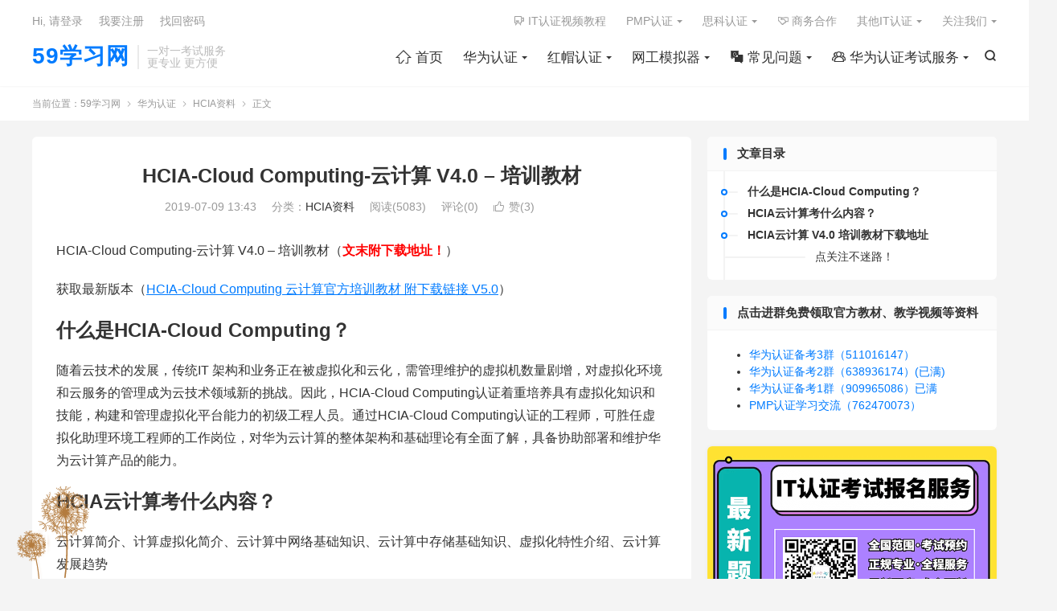

--- FILE ---
content_type: text/html; charset=UTF-8
request_url: https://www.59xuexi.com/?p=264
body_size: 14316
content:
<!DOCTYPE HTML>
<html lang="zh-CN" >
<head>
<meta charset="UTF-8">
<meta http-equiv="X-UA-Compatible" content="IE=edge">
<meta name="viewport" content="width=device-width, initial-scale=1.0, user-scalable=0, minimum-scale=1.0, maximum-scale=1.0">
<meta name="apple-mobile-web-app-title" content="59学习网">
<meta http-equiv="Cache-Control" content="no-siteapp">
<title>HCIA-Cloud Computing-云计算 V4.0 – 培训教材</title>
<meta name='robots' content='max-image-preview:large' />
	<style>img:is([sizes="auto" i], [sizes^="auto," i]) { contain-intrinsic-size: 3000px 1500px }</style>
	<link rel='stylesheet' id='wp-block-library-css' href='https://www.59xuexi.com/wp-includes/css/dist/block-library/style.min.css?ver=6.7.4' type='text/css' media='all' />
<style id='classic-theme-styles-inline-css' type='text/css'>
/*! This file is auto-generated */
.wp-block-button__link{color:#fff;background-color:#32373c;border-radius:9999px;box-shadow:none;text-decoration:none;padding:calc(.667em + 2px) calc(1.333em + 2px);font-size:1.125em}.wp-block-file__button{background:#32373c;color:#fff;text-decoration:none}
</style>
<style id='global-styles-inline-css' type='text/css'>
:root{--wp--preset--aspect-ratio--square: 1;--wp--preset--aspect-ratio--4-3: 4/3;--wp--preset--aspect-ratio--3-4: 3/4;--wp--preset--aspect-ratio--3-2: 3/2;--wp--preset--aspect-ratio--2-3: 2/3;--wp--preset--aspect-ratio--16-9: 16/9;--wp--preset--aspect-ratio--9-16: 9/16;--wp--preset--color--black: #000000;--wp--preset--color--cyan-bluish-gray: #abb8c3;--wp--preset--color--white: #ffffff;--wp--preset--color--pale-pink: #f78da7;--wp--preset--color--vivid-red: #cf2e2e;--wp--preset--color--luminous-vivid-orange: #ff6900;--wp--preset--color--luminous-vivid-amber: #fcb900;--wp--preset--color--light-green-cyan: #7bdcb5;--wp--preset--color--vivid-green-cyan: #00d084;--wp--preset--color--pale-cyan-blue: #8ed1fc;--wp--preset--color--vivid-cyan-blue: #0693e3;--wp--preset--color--vivid-purple: #9b51e0;--wp--preset--gradient--vivid-cyan-blue-to-vivid-purple: linear-gradient(135deg,rgba(6,147,227,1) 0%,rgb(155,81,224) 100%);--wp--preset--gradient--light-green-cyan-to-vivid-green-cyan: linear-gradient(135deg,rgb(122,220,180) 0%,rgb(0,208,130) 100%);--wp--preset--gradient--luminous-vivid-amber-to-luminous-vivid-orange: linear-gradient(135deg,rgba(252,185,0,1) 0%,rgba(255,105,0,1) 100%);--wp--preset--gradient--luminous-vivid-orange-to-vivid-red: linear-gradient(135deg,rgba(255,105,0,1) 0%,rgb(207,46,46) 100%);--wp--preset--gradient--very-light-gray-to-cyan-bluish-gray: linear-gradient(135deg,rgb(238,238,238) 0%,rgb(169,184,195) 100%);--wp--preset--gradient--cool-to-warm-spectrum: linear-gradient(135deg,rgb(74,234,220) 0%,rgb(151,120,209) 20%,rgb(207,42,186) 40%,rgb(238,44,130) 60%,rgb(251,105,98) 80%,rgb(254,248,76) 100%);--wp--preset--gradient--blush-light-purple: linear-gradient(135deg,rgb(255,206,236) 0%,rgb(152,150,240) 100%);--wp--preset--gradient--blush-bordeaux: linear-gradient(135deg,rgb(254,205,165) 0%,rgb(254,45,45) 50%,rgb(107,0,62) 100%);--wp--preset--gradient--luminous-dusk: linear-gradient(135deg,rgb(255,203,112) 0%,rgb(199,81,192) 50%,rgb(65,88,208) 100%);--wp--preset--gradient--pale-ocean: linear-gradient(135deg,rgb(255,245,203) 0%,rgb(182,227,212) 50%,rgb(51,167,181) 100%);--wp--preset--gradient--electric-grass: linear-gradient(135deg,rgb(202,248,128) 0%,rgb(113,206,126) 100%);--wp--preset--gradient--midnight: linear-gradient(135deg,rgb(2,3,129) 0%,rgb(40,116,252) 100%);--wp--preset--font-size--small: 13px;--wp--preset--font-size--medium: 20px;--wp--preset--font-size--large: 36px;--wp--preset--font-size--x-large: 42px;--wp--preset--spacing--20: 0.44rem;--wp--preset--spacing--30: 0.67rem;--wp--preset--spacing--40: 1rem;--wp--preset--spacing--50: 1.5rem;--wp--preset--spacing--60: 2.25rem;--wp--preset--spacing--70: 3.38rem;--wp--preset--spacing--80: 5.06rem;--wp--preset--shadow--natural: 6px 6px 9px rgba(0, 0, 0, 0.2);--wp--preset--shadow--deep: 12px 12px 50px rgba(0, 0, 0, 0.4);--wp--preset--shadow--sharp: 6px 6px 0px rgba(0, 0, 0, 0.2);--wp--preset--shadow--outlined: 6px 6px 0px -3px rgba(255, 255, 255, 1), 6px 6px rgba(0, 0, 0, 1);--wp--preset--shadow--crisp: 6px 6px 0px rgba(0, 0, 0, 1);}:where(.is-layout-flex){gap: 0.5em;}:where(.is-layout-grid){gap: 0.5em;}body .is-layout-flex{display: flex;}.is-layout-flex{flex-wrap: wrap;align-items: center;}.is-layout-flex > :is(*, div){margin: 0;}body .is-layout-grid{display: grid;}.is-layout-grid > :is(*, div){margin: 0;}:where(.wp-block-columns.is-layout-flex){gap: 2em;}:where(.wp-block-columns.is-layout-grid){gap: 2em;}:where(.wp-block-post-template.is-layout-flex){gap: 1.25em;}:where(.wp-block-post-template.is-layout-grid){gap: 1.25em;}.has-black-color{color: var(--wp--preset--color--black) !important;}.has-cyan-bluish-gray-color{color: var(--wp--preset--color--cyan-bluish-gray) !important;}.has-white-color{color: var(--wp--preset--color--white) !important;}.has-pale-pink-color{color: var(--wp--preset--color--pale-pink) !important;}.has-vivid-red-color{color: var(--wp--preset--color--vivid-red) !important;}.has-luminous-vivid-orange-color{color: var(--wp--preset--color--luminous-vivid-orange) !important;}.has-luminous-vivid-amber-color{color: var(--wp--preset--color--luminous-vivid-amber) !important;}.has-light-green-cyan-color{color: var(--wp--preset--color--light-green-cyan) !important;}.has-vivid-green-cyan-color{color: var(--wp--preset--color--vivid-green-cyan) !important;}.has-pale-cyan-blue-color{color: var(--wp--preset--color--pale-cyan-blue) !important;}.has-vivid-cyan-blue-color{color: var(--wp--preset--color--vivid-cyan-blue) !important;}.has-vivid-purple-color{color: var(--wp--preset--color--vivid-purple) !important;}.has-black-background-color{background-color: var(--wp--preset--color--black) !important;}.has-cyan-bluish-gray-background-color{background-color: var(--wp--preset--color--cyan-bluish-gray) !important;}.has-white-background-color{background-color: var(--wp--preset--color--white) !important;}.has-pale-pink-background-color{background-color: var(--wp--preset--color--pale-pink) !important;}.has-vivid-red-background-color{background-color: var(--wp--preset--color--vivid-red) !important;}.has-luminous-vivid-orange-background-color{background-color: var(--wp--preset--color--luminous-vivid-orange) !important;}.has-luminous-vivid-amber-background-color{background-color: var(--wp--preset--color--luminous-vivid-amber) !important;}.has-light-green-cyan-background-color{background-color: var(--wp--preset--color--light-green-cyan) !important;}.has-vivid-green-cyan-background-color{background-color: var(--wp--preset--color--vivid-green-cyan) !important;}.has-pale-cyan-blue-background-color{background-color: var(--wp--preset--color--pale-cyan-blue) !important;}.has-vivid-cyan-blue-background-color{background-color: var(--wp--preset--color--vivid-cyan-blue) !important;}.has-vivid-purple-background-color{background-color: var(--wp--preset--color--vivid-purple) !important;}.has-black-border-color{border-color: var(--wp--preset--color--black) !important;}.has-cyan-bluish-gray-border-color{border-color: var(--wp--preset--color--cyan-bluish-gray) !important;}.has-white-border-color{border-color: var(--wp--preset--color--white) !important;}.has-pale-pink-border-color{border-color: var(--wp--preset--color--pale-pink) !important;}.has-vivid-red-border-color{border-color: var(--wp--preset--color--vivid-red) !important;}.has-luminous-vivid-orange-border-color{border-color: var(--wp--preset--color--luminous-vivid-orange) !important;}.has-luminous-vivid-amber-border-color{border-color: var(--wp--preset--color--luminous-vivid-amber) !important;}.has-light-green-cyan-border-color{border-color: var(--wp--preset--color--light-green-cyan) !important;}.has-vivid-green-cyan-border-color{border-color: var(--wp--preset--color--vivid-green-cyan) !important;}.has-pale-cyan-blue-border-color{border-color: var(--wp--preset--color--pale-cyan-blue) !important;}.has-vivid-cyan-blue-border-color{border-color: var(--wp--preset--color--vivid-cyan-blue) !important;}.has-vivid-purple-border-color{border-color: var(--wp--preset--color--vivid-purple) !important;}.has-vivid-cyan-blue-to-vivid-purple-gradient-background{background: var(--wp--preset--gradient--vivid-cyan-blue-to-vivid-purple) !important;}.has-light-green-cyan-to-vivid-green-cyan-gradient-background{background: var(--wp--preset--gradient--light-green-cyan-to-vivid-green-cyan) !important;}.has-luminous-vivid-amber-to-luminous-vivid-orange-gradient-background{background: var(--wp--preset--gradient--luminous-vivid-amber-to-luminous-vivid-orange) !important;}.has-luminous-vivid-orange-to-vivid-red-gradient-background{background: var(--wp--preset--gradient--luminous-vivid-orange-to-vivid-red) !important;}.has-very-light-gray-to-cyan-bluish-gray-gradient-background{background: var(--wp--preset--gradient--very-light-gray-to-cyan-bluish-gray) !important;}.has-cool-to-warm-spectrum-gradient-background{background: var(--wp--preset--gradient--cool-to-warm-spectrum) !important;}.has-blush-light-purple-gradient-background{background: var(--wp--preset--gradient--blush-light-purple) !important;}.has-blush-bordeaux-gradient-background{background: var(--wp--preset--gradient--blush-bordeaux) !important;}.has-luminous-dusk-gradient-background{background: var(--wp--preset--gradient--luminous-dusk) !important;}.has-pale-ocean-gradient-background{background: var(--wp--preset--gradient--pale-ocean) !important;}.has-electric-grass-gradient-background{background: var(--wp--preset--gradient--electric-grass) !important;}.has-midnight-gradient-background{background: var(--wp--preset--gradient--midnight) !important;}.has-small-font-size{font-size: var(--wp--preset--font-size--small) !important;}.has-medium-font-size{font-size: var(--wp--preset--font-size--medium) !important;}.has-large-font-size{font-size: var(--wp--preset--font-size--large) !important;}.has-x-large-font-size{font-size: var(--wp--preset--font-size--x-large) !important;}
:where(.wp-block-post-template.is-layout-flex){gap: 1.25em;}:where(.wp-block-post-template.is-layout-grid){gap: 1.25em;}
:where(.wp-block-columns.is-layout-flex){gap: 2em;}:where(.wp-block-columns.is-layout-grid){gap: 2em;}
:root :where(.wp-block-pullquote){font-size: 1.5em;line-height: 1.6;}
</style>
<link rel='stylesheet' id='wp-copy-rights-style-css' href='https://www.59xuexi.com/wp-content/plugins/wpcopyrights/assets/css/protect.css?ver=6.2' type='text/css' media='all' />
<link rel='stylesheet' id='style-css' href='https://www.59xuexi.com/wp-content/themes/dux/style.css?ver=9.1' type='text/css' media='all' />
<script type="text/javascript" src="https://www.59xuexi.com/wp-content/themes/dux/assets/js/libs/jquery.min.js?ver=9.1" id="jquery-js"></script>
<link rel="https://api.w.org/" href="https://www.59xuexi.com/index.php?rest_route=/" /><link rel="alternate" title="JSON" type="application/json" href="https://www.59xuexi.com/index.php?rest_route=/wp/v2/posts/264" /><link rel="canonical" href="https://www.59xuexi.com/?p=264" />
<link rel="alternate" title="oEmbed (JSON)" type="application/json+oembed" href="https://www.59xuexi.com/index.php?rest_route=%2Foembed%2F1.0%2Fembed&#038;url=https%3A%2F%2Fwww.59xuexi.com%2F%3Fp%3D264" />
<link rel="alternate" title="oEmbed (XML)" type="text/xml+oembed" href="https://www.59xuexi.com/index.php?rest_route=%2Foembed%2F1.0%2Fembed&#038;url=https%3A%2F%2Fwww.59xuexi.com%2F%3Fp%3D264&#038;format=xml" />
<meta name="keywords" content="HCIA-Cloud Computing,hcia云计算">
<meta name="description" content="HCIA-Cloud Computing-云计算 V4.0 – 培训教材（文末附下载地址！）什么是HCIA-Cloud Computing？随着云技术的发展，传统IT 架构和业务正在被虚拟化和云化，需管理维护的虚拟机数量剧增，对虚拟化环境和云服务的管理成为云技术领域新的挑战。因此，HCIA-Cloud Computing认证着重培养具有虚拟化知识和技能，构建和管理虚拟化平台能力的初级工程人员。通过HCIA-Cloud Computing认证的工程师，可胜任虚拟化助理环境工程师的工作岗位，对华为云计算的整体架构和基础理论有全面了解，具备协助部署和维护华为云计算产品的能力。">
<meta property="og:type" content="acticle">
<meta property="og:site_name" content="59学习网">
<meta property="og:title" content="HCIA-Cloud Computing-云计算 V4.0 – 培训教材">
<meta property="og:description" content="HCIA-Cloud Computing-云计算 V4.0 – 培训教材（文末附下载地址！） 获取最新版本（HCIA-Cloud Computing 云计算官方培训教材 附下载链接 V5.0） 什么是HCIA-Cloud Computing...">
<meta property="og:url" content="https://www.59xuexi.com/?p=264">
<meta property="og:image" content="https://www.59xuexi.com/wp-content/uploads/2019/07/hcia云计算培训教材.png">
<meta property="twitter:card" content="summary_large_image">
<meta property="twitter:title" content="HCIA-Cloud Computing-云计算 V4.0 – 培训教材">
<meta property="twitter:description" content="HCIA-Cloud Computing-云计算 V4.0 – 培训教材（文末附下载地址！） 获取最新版本（HCIA-Cloud Computing 云计算官方培训教材 附下载链接 V5.0） 什么是HCIA-Cloud Computing...">
<meta property="twitter:url" content="https://www.59xuexi.com/?p=264">
<meta property="twitter:image" content="https://www.59xuexi.com/wp-content/uploads/2019/07/hcia云计算培训教材.png">
<style>#focusslide{height:220px}/* 这段代码改成你自己项目的代码 */
@font-face {
  font-family: 'iconfont';  /* Project id 3747328 */
  src: url('//at.alicdn.com/t/c/font_3747328_zuhfxvvq5fk.woff2?t=1667455342571') format('woff2'),
       url('//at.alicdn.com/t/c/font_3747328_zuhfxvvq5fk.woff?t=1667455342571') format('woff'),
       url('//at.alicdn.com/t/c/font_3747328_zuhfxvvq5fk.ttf?t=1667455342571') format('truetype');
}
/* 这段必须有 */
.iconfont{
  font-family:"iconfont" !important;
  font-style:normal;
  -webkit-font-smoothing: antialiased;
  -webkit-text-stroke-width: 0.2px;
  -moz-osx-font-smoothing: grayscale;
}</style><link rel="icon" href="https://www.59xuexi.com/wp-content/uploads/2019/07/colleage-cap-100x100.png" sizes="32x32" />
<link rel="icon" href="https://www.59xuexi.com/wp-content/uploads/2019/07/colleage-cap.png" sizes="192x192" />
<link rel="apple-touch-icon" href="https://www.59xuexi.com/wp-content/uploads/2019/07/colleage-cap.png" />
<meta name="msapplication-TileImage" content="https://www.59xuexi.com/wp-content/uploads/2019/07/colleage-cap.png" />
<link rel="shortcut icon" href="https://www.59xuexi.com/favicon.ico">
</head>
<body class="post-template-default single single-post postid-264 single-format-standard home nav_fixed comment-open site-layout-2 m-sidebar m-user-on">
<header class="header">
	<div class="container">
		<div class="logo logo-text"><a href="https://www.59xuexi.com" title="59学习网 - 助您快速获取IT职业技能证书！">59学习网</a></div>		<div class="brand">一对一考试服务<br>更专业 更方便</div>											<div class="navto-search search-show"><i class="tbfa">&#xe611;</i></div>
							<ul class="site-nav site-navbar">
			<li><a href="https://www.59xuexi.com/"><i class="iconfont"></i>  首页</a></li>
<li class="current-post-ancestor menu-item-has-children"><a href="https://www.59xuexi.com/?cat=3">华为认证</a>
<ul class="sub-menu">
	<li class="current-post-ancestor current-menu-parent"><a href="https://www.59xuexi.com/?cat=7">HCIA资料</a></li>
	<li><a href="https://www.59xuexi.com/?cat=8">HCIP资料</a></li>
	<li><a href="https://www.59xuexi.com/?cat=9">HCIE资料</a></li>
	<li><a href="https://www.59xuexi.com/?cat=23">华为认证考场攻略</a></li>
	<li><a href="https://www.59xuexi.com/?cat=24">华为认证考点查询</a></li>
	<li><a href="https://www.59xuexi.com/?cat=557">华为新时代</a></li>
</ul>
</li>
<li class="menu-item-has-children"><a href="https://www.59xuexi.com/?cat=4">红帽认证</a>
<ul class="sub-menu">
	<li><a href="https://www.59xuexi.com/?cat=13">RHCSA资料</a></li>
	<li><a href="https://www.59xuexi.com/?cat=14">RHCE资料</a></li>
	<li><a href="https://www.59xuexi.com/?cat=15">RHCA资料</a></li>
</ul>
</li>
<li class="menu-item-has-children"><a href="https://www.59xuexi.com/?cat=19">网工模拟器</a>
<ul class="sub-menu">
	<li><a href="https://www.59xuexi.com/?cat=21">使用教程</a></li>
	<li><a href="https://www.59xuexi.com/?cat=20">模拟器下载</a></li>
	<li><a href="https://www.59xuexi.com/?cat=30">软件Tools</a></li>
	<li><a href="https://www.59xuexi.com/?cat=599">思科模拟器FAQ</a></li>
	<li><a href="https://www.59xuexi.com/?cat=22">网工茶话会</a></li>
	<li><a href="https://www.59xuexi.com/?cat=306">IE故事会</a></li>
	<li><a href="https://www.59xuexi.com/?cat=307">网工专属表情包</a></li>
</ul>
</li>
<li class="menu-item-has-children"><a href="https://www.59xuexi.com/?cat=285"><i class="iconfont"></i> 常见问题</a>
<ul class="sub-menu">
	<li><a href="https://www.59xuexi.com/?cat=287">华为认证FAQ</a></li>
	<li><a href="https://www.59xuexi.com/?cat=790">PMP认证FAQ</a></li>
	<li><a href="https://www.59xuexi.com/?cat=286">思科认证FAQ</a></li>
	<li><a href="https://www.59xuexi.com/?cat=594">红帽认证FAQ</a></li>
	<li><a href="https://www.59xuexi.com/?cat=893">H3C认证FAQ</a></li>
	<li><a href="https://www.59xuexi.com/?cat=1201">软考信创FAQ</a></li>
	<li><a href="https://www.59xuexi.com/?cat=1109">阿里云认证FAQ</a></li>
</ul>
</li>
<li class="menu-item-has-children"><a href="https://www.59xuexi.com/?cat=323"><i class="iconfont"></i> 华为认证考试服务</a>
<ul class="sub-menu">
	<li><a href="https://www.59xuexi.com/?cat=324">华为认证题库</a></li>
	<li><a href="https://www.59xuexi.com/?cat=1018">华为认证培训机构</a></li>
	<li><a href="https://www.59xuexi.com/?cat=620">华为认证考试券</a></li>
	<li><a href="https://www.59xuexi.com/?cat=697">华为认证战报墙</a></li>
	<li><a href="https://www.59xuexi.com/?cat=1038">华为模拟考试题库</a></li>
</ul>
</li>
		</ul>
					<div class="topbar">
				<ul class="site-nav topmenu">
					<li><a href="https://www.59xuexi.com/?cat=221"><i class="iconfont"></i> IT认证视频教程</a></li>
<li class="menu-item-has-children"><a href="https://www.59xuexi.com/?cat=779">PMP认证</a>
<ul class="sub-menu">
	<li><a href="https://www.59xuexi.com/?cat=780">PMP资料</a></li>
	<li><a href="https://www.59xuexi.com/?cat=813">PMP认证考点查询</a></li>
	<li><a href="https://www.59xuexi.com/?cat=788">PMP新时代</a></li>
</ul>
</li>
<li class="menu-item-has-children"><a href="https://www.59xuexi.com/?cat=2">思科认证</a>
<ul class="sub-menu">
	<li><a href="https://www.59xuexi.com/?cat=10">CCNA资料</a></li>
	<li><a href="https://www.59xuexi.com/?cat=11">CCNP资料</a></li>
	<li><a href="https://www.59xuexi.com/?cat=12">CCIE资料</a></li>
	<li><a href="https://www.59xuexi.com/?cat=441">思科新时代</a></li>
	<li><a href="https://www.59xuexi.com/?cat=26">思科认证考场攻略</a></li>
	<li><a href="https://www.59xuexi.com/?cat=27">思科认证考点查询</a></li>
</ul>
</li>
<li><a href="https://docs.qq.com/form/page/DUU1DZnFYRGpZZU55"><i class="iconfont"></i> 商务合作</a></li>
<li class="menu-item-has-children"><a href="https://www.59xuexi.com/?cat=1142">其他IT认证</a>
<ul class="sub-menu">
	<li class="menu-item-has-children"><a href="https://www.59xuexi.com/?cat=1143">阿里云认证</a>
	<ul class="sub-menu">
		<li><a href="https://www.59xuexi.com/?cat=1144">阿里云认证题库</a></li>
	</ul>
</li>
</ul>
</li>
											<li class="menusns menu-item-has-children">
							<a href="javascript:;">关注我们</a>
							<ul class="sub-menu">
								<li><a class="sns-wechat" href="javascript:;" title="微信公众号" data-src="https://www.59xuexi.com/wp-content/uploads/2022/02/59学习网.jpeg">微信公众号</a></li>								<li><a target="_blank" rel="external nofollow" href="https://shop130116132.taobao.com/?spm=a217wi.openworkbeanchtmall.sellercard.12.64f06416Ywp6pA"><i class="iconfont"></i> 官方店铺</a></li>							</ul>
						</li>
									</ul>
															<a rel="nofollow" href="javascript:;" class="signin-loader">Hi, 请登录</a>
						&nbsp; &nbsp; <a rel="nofollow" href="javascript:;" class="signup-loader">我要注册</a>
						&nbsp; &nbsp; <a rel="nofollow" href="https://www.59xuexi.com/?page_id=2300">找回密码</a>
												</div>
																<a rel="nofollow" href="javascript:;" class="signin-loader m-icon-user"><i class="tbfa">&#xe641;</i></a>
										</div>
</header>
	<div class="m-icon-nav">
		<i class="tbfa">&#xe612;</i>
		<i class="tbfa">&#xe606;</i>
	</div>
<div class="site-search">
	<div class="container">
		<form method="get" class="site-search-form" action="https://www.59xuexi.com/">
    <input class="search-input" name="s" type="text" placeholder="输入关键字" value="" required="required">
    <button class="search-btn" type="submit"><i class="tbfa">&#xe611;</i></button>
</form>	</div>
</div>
	<div class="breadcrumbs">
		<div class="container">当前位置：<a href="https://www.59xuexi.com">59学习网</a> <small><i class="tbfa">&#xe87e;</i></small> <a href="https://www.59xuexi.com/?cat=3">华为认证</a> <small><i class="tbfa">&#xe87e;</i></small> <a href="https://www.59xuexi.com/?cat=7">HCIA资料</a> <small><i class="tbfa">&#xe87e;</i></small> 正文</div>
	</div>
<section class="container">
	<div class="content-wrap">
	<div class="content">
						<header class="article-header">
			<h1 class="article-title"><a href="https://www.59xuexi.com/?p=264">HCIA-Cloud Computing-云计算 V4.0 – 培训教材</a></h1>
			<div class="article-meta">
				<span class="item">2019-07-09 13:43</span>												<span class="item">分类：<a href="https://www.59xuexi.com/?cat=7" rel="category">HCIA资料</a></span>
				<span class="item post-views">阅读(5083)</span>				<span class="item">评论(0)</span>															<a href="javascript:;" etap="like" class="item item-like" data-pid="264"><i class="tbfa">&#xe64c;</i>赞(<span>3</span>)</a>																	<span class="item"></span>
			</div>
		</header>
		<article class="article-content">
									<p>HCIA-Cloud Computing-云计算 V4.0 – 培训教材（<strong><span style="color: #ff0000;">文末附下载地址！</span></strong>）</p>
<p>获取最新版本（<a title="HCIA-Cloud Computing 云计算官方培训教材 附下载链接 V5.0-59学习网" href="https://www.59xuexi.com/?p=12022" target="_blank" rel="noopener">HCIA-Cloud Computing 云计算官方培训教材 附下载链接 V5.0</a>）</p>
<h1>什么是HCIA-Cloud Computing？</h1>
<p>随着云技术的发展，传统IT 架构和业务正在被虚拟化和云化，需管理维护的虚拟机数量剧增，对虚拟化环境和云服务的管理成为云技术领域新的挑战。因此，HCIA-Cloud Computing认证着重培养具有虚拟化知识和技能，构建和管理虚拟化平台能力的初级工程人员。通过HCIA-Cloud Computing认证的工程师，可胜任虚拟化助理环境工程师的工作岗位，对华为云计算的整体架构和基础理论有全面了解，具备协助部署和维护华为云计算产品的能力。</p>
<h1>HCIA云计算考什么内容？</h1>
<p>云计算简介、计算虚拟化简介、云计算中网络基础知识、云计算中存储基础知识、虚拟化特性介绍、云计算发展趋势</p>
<div id="attachment_8218" style="width: 610px" class="wp-caption aligncenter"><img title="HCIA-Cloud Computing-云计算 V4.0 – 培训教材的图片" alt="HCIA-Cloud_Computing" fetchpriority="high" decoding="async" aria-describedby="caption-attachment-8218" class="size-full wp-image-8218" src="https://www.59xuexi.com/wp-content/uploads/2019/07/hcia云计算培训教材.png" width="600" height="336" srcset="https://www.59xuexi.com/wp-content/uploads/2019/07/hcia云计算培训教材.png 600w, https://www.59xuexi.com/wp-content/uploads/2019/07/hcia云计算培训教材-300x168.png 300w" sizes="(max-width: 600px) 100vw, 600px" /><p id="caption-attachment-8218" class="wp-caption-text">hcia云计算培训教材</p></div>
<h1><span style="color: #ff0000;">HCIA云计算 V4.0 培训教材下载地址</span></h1>
<p><img title="HCIA-Cloud Computing-云计算 V4.0 – 培训教材的图片" alt="HCIA-Cloud_Computing" decoding="async" class="size-full wp-image-7689 alignleft" src="https://www.59xuexi.com/wp-content/uploads/2022/02/59学习网.jpeg" width="258" height="258" srcset="https://www.59xuexi.com/wp-content/uploads/2022/02/59学习网.jpeg 258w, https://www.59xuexi.com/wp-content/uploads/2022/02/59学习网-150x150.jpeg 150w" sizes="(max-width: 258px) 100vw, 258px" /></p>
<h4>点关注不迷路！</h4>
<p>如需提取码或者解压密码:</p>
<p>[打开微信]-&gt;[扫描左侧二维码]-&gt;[关注59学习网]</p>
<p>输入“<span style="color: #ff0000;"><strong>264</strong></span>” 获取提取码</p>
<p>[<a rel="nofollow" href="https://pan.baidu.com/s/1nAjFO8F3jl0WsG33W9DTEQ" rel="external nofollow">网盘下载链接</a>]</p>
<p><span style="color: #ff0000;"><strong><a rel="nofollow" style="color: #ff0000;" href="https://support.qq.com/products/360112" rel="external nofollow">无法下载？【投诉报错】</a></strong></span></p>
<p>Ps：本站点所有资源仅供学习交流之用，请勿用作商业用途，并请于下载后24小时内删除，如果喜欢，请支持正版，谢谢。</p>
<ul>
<li><em><strong>59学习网平台提供HCIA云计算培训团购活动/最新题库相关考试材料，欢迎咨询客服老师，V：hwkstk</strong></em></li>
</ul>
<blockquote>
<p style="text-align: center;">59学习网 本文链接：<a href="https://www.59xuexi.com/?p=264">https://www.59xuexi.com/?p=264</a></p>
</blockquote>
			<div class="orbui orbui-post orbui-post-content"><a href="https://docs.qq.com/form/page/DUVF1Sm1UZ1pRT0FI" target="_blank"><img src="https://www.59xuexi.com/wp-content/uploads/2022/10/ezgif-1-dcf3e09651.gif" width="300" alt="IT认证培训团报-59学习网" /></a></div>		</article>
				<div class="orbui-post-footer"><b>AD：</b><strong>【华为、思科、PMP、ITIL、阿里云、RHCE等IT认证】</strong><a target="_blank" href="">最快一天拿证，内部渠道，详情咨询官方客服微信：hwkstk</a></div>		            <div class="post-actions">
            	<a href="javascript:;" etap="like" class="post-like action action-like" data-pid="264"><i class="tbfa">&#xe64c;</i>赞(<span>3</span>)</a>            	            	            </div>
        		<div class="post-copyright-custom">文章名称：HCIA-Cloud Computing-云计算 V4.0 – 培训教材<br>文章链接：<a href="https://www.59xuexi.com/?p=264">https://www.59xuexi.com/?p=264</a><br>版权声明：本站资源仅供个人学习交流，禁止转载，不允许用于商业用途，否则法律问题自行承担。<br>图片版权归属各自创作者所有，图片水印出于防止被无耻之徒盗取劳动成果的目的。</div>		
		<div class="shares"><dfn>分享到</dfn><a href="javascript:;" data-url="https://www.59xuexi.com/?p=264" class="share-weixin" title="分享到微信"><i class="tbfa">&#xe61e;</i></a><a etap="share" data-share="weibo" class="share-tsina" title="分享到微博"><i class="tbfa">&#xe645;</i></a><a etap="share" data-share="qq" class="share-sqq" title="分享到QQ好友"><i class="tbfa">&#xe60f;</i></a><a etap="share" data-share="qzone" class="share-qzone" title="分享到QQ空间"><i class="tbfa">&#xe600;</i></a><a etap="share" data-share="line" class="share-line" title="分享到Line"><i class="tbfa">&#xe6fb;</i></a><a etap="share" data-share="twitter" class="share-twitter" title="分享到X"><i class="tbfa">&#xe604;</i></a><a etap="share" data-share="facebook" class="share-facebook" title="分享到Facebook"><i class="tbfa">&#xe725;</i></a></div>
				<div class="article-tags"><a href="https://www.59xuexi.com/?tag=hcia-cloud_computing" rel="tag">HCIA-Cloud_Computing</a><a href="https://www.59xuexi.com/?tag=hcia%e4%ba%91%e8%ae%a1%e7%ae%97" rel="tag">HCIA云计算</a></div>
		
				<div class="article-author">
						<img alt='HCIE-Cloud Computing' data-src='https://www.59xuexi.com/wp-content/uploads/2020/07/HCIE-Cloud-Computing-50x50.png' srcset='https://www.59xuexi.com/wp-content/uploads/2020/07/HCIE-Cloud-Computing-100x100.png 2x' class='avatar avatar-50 photo' height='50' width='50' decoding='async'/>			<h4><a title="查看更多文章" href="https://www.59xuexi.com/?author=1">59学习网</a></h4>
			一分耕耘，一分收获，祝大家逢考必过！		</div>
		
		            <nav class="article-nav">
                <span class="article-nav-prev">上一篇<br><a href="https://www.59xuexi.com/?p=246" rel="prev">HCIA-Routing_Switching|数通 V2.5 – 培训教材</a></span>
                <span class="article-nav-next">下一篇<br><a href="https://www.59xuexi.com/?p=273" rel="next">HCIA-Security 安全 V4.0 – 培训教材</a></span>
            </nav>
        
				<div class="relates relates-imagetext"><div class="title"><h3>相关推荐</h3></div><ul><li><a target="_blank" href="https://www.59xuexi.com/?p=14412"><img data-src="https://www.59xuexi.com/wp-content/uploads/2024/10/hcia云计算题库背了就能通过吗-220x150.jpg" alt="hcia云计算题库背了就能通过吗？-59学习网" src="https://www.59xuexi.com/wp-content/themes/dux/assets/img/thumbnail.png" class="thumb"></a><a href="https://www.59xuexi.com/?p=14412">hcia云计算题库背了就能通过吗？</a></li><li><a target="_blank" href="https://www.59xuexi.com/?p=12840"><img data-src="https://www.59xuexi.com/wp-content/uploads/2022/10/2020全新版云计算HCIA4.0泰克刘大伟-220x150.jpeg" alt="华为认证云计算方向备考指南-59学习网" src="https://www.59xuexi.com/wp-content/themes/dux/assets/img/thumbnail.png" class="thumb"></a><a href="https://www.59xuexi.com/?p=12840">华为认证云计算方向备考指南 <span>HCIA HCIP HCIE 备考知多少</span></a></li><li><a target="_blank" href="https://www.59xuexi.com/?p=12026"><img data-src="https://www.59xuexi.com/wp-content/uploads/2019/12/HCIA-P-E-技术方向-LOGO-1200x1200px_HCIA-Cloud-Computing-220x150.png" alt="HCIA-Cloud Computing 云计算考试大纲-59学习网" src="https://www.59xuexi.com/wp-content/themes/dux/assets/img/thumbnail.png" class="thumb"></a><a href="https://www.59xuexi.com/?p=12026">HCIA-Cloud Computing 云计算考试大纲 <span>V5.0</span></a></li><li><a target="_blank" href="https://www.59xuexi.com/?p=12022"><img data-src="https://www.59xuexi.com/wp-content/uploads/2023/03/云计算概述-220x150.png" alt="HCIA-Cloud Computing 云计算官方培训教材 附下载链接-59学习网" src="https://www.59xuexi.com/wp-content/themes/dux/assets/img/thumbnail.png" class="thumb"></a><a href="https://www.59xuexi.com/?p=12022">HCIA-Cloud Computing 云计算官方培训教材 附下载链接 <span>V5.0</span></a></li><li><a target="_blank" href="https://www.59xuexi.com/?p=8640"><img data-src="https://www.59xuexi.com/wp-content/uploads/2022/04/HCIA云计算教学视频-220x150.png" alt="HCIA云计算教学视频附百度网盘下载链接-59学习网" src="https://www.59xuexi.com/wp-content/themes/dux/assets/img/thumbnail.png" class="thumb"></a><a href="https://www.59xuexi.com/?p=8640">HCIA云计算教学视频附百度网盘下载链接</a></li><li><a target="_blank" href="https://www.59xuexi.com/?p=8209"><img data-src="https://www.59xuexi.com/wp-content/uploads/2022/03/华为云计算hcia考什么-220x150.png" alt="华为云计算hcia考什么？题库有多少题？-59学习网" src="https://www.59xuexi.com/wp-content/themes/dux/assets/img/thumbnail.png" class="thumb"></a><a href="https://www.59xuexi.com/?p=8209">华为云计算hcia考什么？题库有多少题？</a></li><li><a target="_blank" href="https://www.59xuexi.com/?p=6627"><img data-src="https://www.59xuexi.com/wp-content/uploads/2021/04/0基础-220x150.png" alt="hcia云计算没基础多久能考出来？-59学习网" src="https://www.59xuexi.com/wp-content/themes/dux/assets/img/thumbnail.png" class="thumb"></a><a href="https://www.59xuexi.com/?p=6627">hcia云计算没基础多久能考出来？</a></li><li><a target="_blank" href="https://www.59xuexi.com/?p=5647"><img data-src="https://www.59xuexi.com/wp-content/uploads/2020/10/云计算技术-220x150.png" alt="《云计算技术》PDF电子书下载华为云计算学习必备-59学习网" src="https://www.59xuexi.com/wp-content/themes/dux/assets/img/thumbnail.png" class="thumb"></a><a href="https://www.59xuexi.com/?p=5647">《云计算技术》PDF电子书下载华为云计算学习必备</a></li></ul></div>				<div class="title" id="comments">
	<h3>评论 <small>抢沙发</small></h3>
</div>
<div id="respond" class="no_webshot">
	
		<form action="https://www.59xuexi.com/wp-comments-post.php" method="post" id="commentform">
			<div class="comt">
				<div class="comt-title">
					<img alt='' data-src='https://weavatar.com/avatar/?s=50&#038;d=https://www.59xuexi.com/wp-content/themes/dux/assets/img/avatar-default.png' srcset='https://weavatar.com/avatar/?s=100&#038;d=https://www.59xuexi.com/wp-content/themes/dux/assets/img/avatar-default.png 2x' class='avatar avatar-50 photo avatar-default' height='50' width='50' decoding='async'/>					<p><a rel="nofollow" id="cancel-comment-reply-link" href="javascript:;">取消</a></p>
				</div>
				<div class="comt-box">
					<textarea placeholder="爱评论的人运气都不差~" class="input-block-level comt-area" name="comment" id="comment" cols="100%" rows="3" tabindex="1" onkeydown="if(event.ctrlKey&amp;&amp;event.keyCode==13){document.getElementById('submit').click();return false};"></textarea>
					<div class="comt-ctrl">
						<div class="comt-tips"><input type='hidden' name='comment_post_ID' value='264' id='comment_post_ID' />
<input type='hidden' name='comment_parent' id='comment_parent' value='0' />
<p style="display: none;"><input type="hidden" id="akismet_comment_nonce" name="akismet_comment_nonce" value="c8a337efa7" /></p><label for="comment_mail_notify" class="checkbox inline hide" style="padding-top:0"><input type="checkbox" name="comment_mail_notify" id="comment_mail_notify" value="comment_mail_notify" checked="checked"/>有人回复时邮件通知我</label><p style="display: none !important;" class="akismet-fields-container" data-prefix="ak_"><label>&#916;<textarea name="ak_hp_textarea" cols="45" rows="8" maxlength="100"></textarea></label><input type="hidden" id="ak_js_1" name="ak_js" value="12"/><script>document.getElementById( "ak_js_1" ).setAttribute( "value", ( new Date() ).getTime() );</script></p></div>
						<button type="submit" name="submit" id="submit" tabindex="5">提交评论</button>
						<!-- <span data-type="comment-insert-smilie" class="muted comt-smilie"><i class="icon-thumbs-up icon12"></i> 表情</span> -->
					</div>
				</div>

															<div class="comt-comterinfo" id="comment-author-info" >
							<ul>
								<li><input class="ipt" type="text" name="author" id="author" value="" tabindex="2" placeholder="昵称(必填)"></li>
								<li><input class="ipt" type="text" name="email" id="email" value="" tabindex="3" placeholder="邮箱(必填)"></li>
								<li><input class="ipt" type="text" name="url" id="url" value="" tabindex="4" placeholder="网址"></li>
							</ul>
						</div>
												</div>

		</form>
	</div>
	</div>
	</div>
	<div class="sidebar">
	<div class="widget widget_ui_toc"><h3>文章目录</h3><div class="posttoc"><ul><li class="-level-1" data-to="title-0">什么是HCIA-Cloud Computing？</li><li class="-level-1" data-to="title-1">HCIA云计算考什么内容？</li><li class="-level-1" data-to="title-2">HCIA云计算 V4.0 培训教材下载地址</li><li class="-level-4" data-to="title-3">点关注不迷路！</li></ul></div></div><div class="widget-on-phone widget widget_text"><h3>点击进群免费领取官方教材、教学视频等资料</h3>			<div class="textwidget"><ul>
<li><a href="http://qm.qq.com/cgi-bin/qm/qr?_wv=1027&amp;k=Da3jyOT07WVZIDg2Y5X0F63DcUS_dDBi&amp;authKey=Xkbrof1Tev3Ey%2Ff0gU4kcDAuDQpwtVNssYvqayyF0if3XRMK0jKinawJkGvxD0ms&amp;noverify=0&amp;group_code=511016147">华为认证备考3群（511016147）</a></li>
<li><a href="https://jq.qq.com/?_wv=1027&amp;k=fhkN5942">华为认证备考2群（638936174）(已满)</a></li>
<li><a href="https://jq.qq.com/?_wv=1027&amp;k=RgMBr6SW">华为认证备考1群（909965086）已满</a></li>
<li><a href="https://jq.qq.com/?_wv=1027&amp;k=teDV046c">PMP认证学习交流（762470073）</a></li>
</ul>
</div>
		</div><div class="widget widget_ui_orbui"><div class="item"><img src="https://www.59xuexi.com/wp-content/uploads/2022/11/59学习网客服微信.png"></a></div></div><div class="widget widget_ui_tags"><h3>热门标签</h3><div class="items"><a href="https://www.59xuexi.com/?tag=hcip" title="HCIP">HCIP</a><a href="https://www.59xuexi.com/?tag=hcia" title="HCIA">HCIA</a><a href="https://www.59xuexi.com/?tag=%e5%8d%8e%e4%b8%ba%e8%80%83%e8%af%95%e9%a2%98%e5%ba%93" title="华为考试题库">华为考试题库</a><a href="https://www.59xuexi.com/?tag=%e5%8d%8e%e4%b8%ba%e8%ae%a4%e8%af%81%e9%a2%98%e5%ba%93" title="华为认证题库">华为认证题库</a><a href="https://www.59xuexi.com/?tag=hcie" title="HCIE">HCIE</a><a href="https://www.59xuexi.com/?tag=vue%e8%80%83%e8%af%95%e4%b8%ad%e5%bf%83" title="VUE考试中心">VUE考试中心</a><a href="https://www.59xuexi.com/?tag=%e5%8d%8e%e4%b8%ba%e8%80%83%e7%82%b9" title="华为考点">华为考点</a><a href="https://www.59xuexi.com/?tag=%e5%8d%8e%e4%b8%bavue%e8%80%83%e8%af%95%e4%b8%ad%e5%bf%83" title="华为vue考试中心">华为vue考试中心</a><a href="https://www.59xuexi.com/?tag=%e5%8d%8e%e4%b8%ba%e8%ae%a4%e8%af%81%e5%9f%b9%e8%ae%ad" title="华为认证培训">华为认证培训</a><a href="https://www.59xuexi.com/?tag=hcip-datacom-2" title="HCIP-Datacom">HCIP-Datacom</a><a href="https://www.59xuexi.com/?tag=%e5%8d%8e%e4%b8%ba%e8%ae%a4%e8%af%81%e8%80%83%e8%af%95" title="华为认证考试">华为认证考试</a><a href="https://www.59xuexi.com/?tag=hcip%e9%a2%98%e5%ba%93" title="hcip题库">hcip题库</a><a href="https://www.59xuexi.com/?tag=%e5%8d%8e%e4%b8%ba%e8%ae%a4%e8%af%81%e5%9f%b9%e8%ae%ad%e6%9c%ba%e6%9e%84" title="华为认证培训机构">华为认证培训机构</a><a href="https://www.59xuexi.com/?tag=%e5%8d%8e%e4%b8%ba%e8%ae%a4%e8%af%81%e7%bd%91%e7%bb%9c%e5%b7%a5%e7%a8%8b%e5%b8%88" title="华为认证网络工程师">华为认证网络工程师</a><a href="https://www.59xuexi.com/?tag=hcia%e9%a2%98%e5%ba%93" title="hcia题库">hcia题库</a><a href="https://www.59xuexi.com/?tag=hcip%e6%95%b0%e9%80%9a" title="HCIP数通">HCIP数通</a><a href="https://www.59xuexi.com/?tag=pearson-vue" title="Pearson VUE">Pearson VUE</a><a href="https://www.59xuexi.com/?tag=%e5%8d%8e%e4%b8%ba%e8%ae%a4%e8%af%81%e5%bf%85%e5%a4%87%e7%94%b5%e5%ad%90%e4%b9%a6%e7%b3%bb%e5%88%97" title="华为认证必备电子书系列">华为认证必备电子书系列</a><a href="https://www.59xuexi.com/?tag=hcie%e5%9f%b9%e8%ae%ad" title="hcie培训">hcie培训</a><a href="https://www.59xuexi.com/?tag=%e5%8d%8e%e4%b8%bahcia" title="华为hcia">华为hcia</a><a href="https://www.59xuexi.com/?tag=%e5%8d%8e%e4%b8%bahcie" title="华为HCIE">华为HCIE</a><a href="https://www.59xuexi.com/?tag=%e5%8d%8e%e4%b8%ba%e8%ae%a4%e8%af%81%e8%b5%84%e6%96%99" title="华为认证资料">华为认证资料</a><a href="https://www.59xuexi.com/?tag=hcie-security%e5%a4%87%e8%80%83%e6%8c%87%e5%8d%97" title="HCIE-Security备考指南">HCIE-Security备考指南</a><a href="https://www.59xuexi.com/?tag=ccie" title="CCIE">CCIE</a><a href="https://www.59xuexi.com/?tag=hcia-datacom" title="HCIA-Datacom">HCIA-Datacom</a><a href="https://www.59xuexi.com/?tag=%e5%8d%8e%e4%b8%ba%e8%ae%a4%e8%af%81" title="华为认证">华为认证</a><a href="https://www.59xuexi.com/?tag=%e5%8d%8e%e4%b8%ba%e8%ae%a4%e8%af%81%e8%80%83%e8%af%95%e5%88%b8" title="华为认证考试券">华为认证考试券</a><a href="https://www.59xuexi.com/?tag=%e5%8d%8e%e4%b8%ba%e8%ae%a4%e8%af%81%e8%80%83%e8%af%95%e8%b4%b9%e7%94%a8" title="华为认证考试费用">华为认证考试费用</a><a href="https://www.59xuexi.com/?tag=spoto" title="SPOTO">SPOTO</a><a href="https://www.59xuexi.com/?tag=hcip%e5%9f%b9%e8%ae%ad" title="hcip培训">hcip培训</a></div></div><div class="widget widget_ui_posts"><h3>随机推荐</h3><ul><li><a target="_blank" href="https://www.59xuexi.com/?p=14079"><span class="thumbnail"><img data-src="https://www.59xuexi.com/wp-content/uploads/2024/08/hcsp-220x150.png" alt="HCSP数通售前L3（H19-424）最新题库战报-59学习网" src="https://www.59xuexi.com/wp-content/themes/dux/assets/img/thumbnail.png" class="thumb"></span><span class="text">HCSP数通售前L3（H19-424）最新题库战报</span><span class="muted">2024-08-20</span></a></li><li><a target="_blank" href="https://www.59xuexi.com/?p=10175"><span class="thumbnail"><img data-src="https://www.59xuexi.com/wp-content/uploads/2022/10/GaussDBfor-openGauss产品与架构-220x150.png" alt="HCIE-GaussDB-OLTP V1.0 培训教材实验手册-附下载地址-59学习网" src="https://www.59xuexi.com/wp-content/themes/dux/assets/img/thumbnail.png" class="thumb"></span><span class="text">HCIE-GaussDB-OLTP V1.0 培训教材实验手册-附下载地址</span><span class="muted">2022-10-01</span></a></li><li><a target="_blank" href="https://www.59xuexi.com/?p=246"><span class="thumbnail"><img data-src="https://www.59xuexi.com/wp-content/uploads/2020/01/HCIA-Routing-Switching_1200x1200px.png" alt="HCIA-Routing_Switching|数通 V2.5 – 培训教材-59学习网" src="https://www.59xuexi.com/wp-content/themes/dux/assets/img/thumbnail.png" class="thumb"></span><span class="text">HCIA-Routing_Switching|数通 V2.5 – 培训教材</span><span class="muted">2019-07-09</span></a></li><li><a target="_blank" href="https://www.59xuexi.com/?p=10105"><span class="thumbnail"><img data-src="https://www.59xuexi.com/wp-content/uploads/2021/01/HCIP-Datacom-1-220x150.png" alt="HCIP-Datacom-Core Technology V1.0 模拟考试题库-59学习网" src="https://www.59xuexi.com/wp-content/themes/dux/assets/img/thumbnail.png" class="thumb"></span><span class="text">HCIP-Datacom-Core Technology V1.0 模拟考试题库</span><span class="muted">2022-09-25</span></a></li><li><a target="_blank" href="https://www.59xuexi.com/?p=1419"><span class="thumbnail"><img data-src="https://www.59xuexi.com/wp-content/uploads/2019/12/903CF45D-969B-48B6-AED4-69A80C494F05.png" alt="2020年2月24日，大版本更新前后，思科认证考试费用对比-59学习网" src="https://www.59xuexi.com/wp-content/themes/dux/assets/img/thumbnail.png" class="thumb"></span><span class="text">2020年2月24日，大版本更新前后，思科认证考试费用对比</span><span class="muted">2019-12-06</span></a></li><li><a target="_blank" href="https://www.59xuexi.com/?p=13282"><span class="thumbnail"><img data-src="https://www.59xuexi.com/wp-content/uploads/2023/08/华为认证培训需要多长时间-220x150.jpg" alt="华为认证培训需要多长时间？-59学习网" src="https://www.59xuexi.com/wp-content/themes/dux/assets/img/thumbnail.png" class="thumb"></span><span class="text">华为认证培训需要多长时间？</span><span class="muted">2023-09-21</span></a></li></ul></div><div class="widget-on-phone widget widget_text"><h3>名词解释</h3>			<div class="textwidget"><p><a href="https://www.59xuexi.com/?p=3648" target="_blank" rel="noopener">华为认证</a> <a href="https://www.59xuexi.com/?p=4138" target="_blank" rel="noopener">CCNA</a> <a href="https://www.59xuexi.com/?p=1560" target="_blank" rel="noopener">CCNP</a> <a href="https://www.59xuexi.com/?p=1540" target="_blank" rel="noopener">CCIE</a> <a href="https://www.59xuexi.com/?p=3851" target="_blank" rel="noopener">HCIA</a> <a href="https://www.59xuexi.com/?p=3870" target="_blank" rel="noopener">HCIP</a> <a href="https://www.59xuexi.com/?p=5409" target="_blank" rel="noopener">HCIE</a> <a href="https://www.59xuexi.com/?p=5100" target="_blank" rel="noopener">华为认证考试券</a> <a href="https://www.59xuexi.com/?cat=324" target="_blank" rel="noopener">华为认证题库</a> <a href="https://www.59xuexi.com/?p=7363" target="_blank" rel="noopener">PMP</a> <a href="https://www.59xuexi.com/?p=8742" target="_blank" rel="noopener">红帽认证</a> <a href="https://www.59xuexi.com/?p=2762" target="_blank" rel="noopener">eNSP</a> <a href="https://www.59xuexi.com/?p=9936" target="_blank" rel="noopener">H3C认证</a></p>
</div>
		</div><div class="widget-on-phone widget widget_ui_textorbui"><a class="style02" href="https://www.59xuexi.com/?p=6145" target="_blank"><strong></strong><h2>华为认证考试大纲</h2><p>HCIA-HCIP-HCIE考试大纲、培训教材、实验手册实时更新</p></a></div><div class="widget-on-phone widget widget_ui_textorbui"><a class="style01" href="https://www.59xuexi.com/?p=3117" target="_blank"><strong></strong><h2>华为认证必备电子书下载</h2><p>本群所有资源仅供学习交流之用，请勿用作商业用途，并请于下载后24小时内删除，如果喜欢，请支持正版，谢谢。</p></a></div><div class="widget-on-phone widget widget_ui_textorbui"><a class="style02" href="https://www.59xuexi.com/?p=8000" target="_blank"><strong></strong><h2>PMP考点查询</h2><p>（提示：Ctrl+F，输入城市名，快速找到自己本地或周边城市的PMP考试中心。）</p></a></div><div class="widget widget_ui_orbui"><div class="item"><a href="https://www.59xuexi.com/?p=9886" target="_blank"><img src="https://www.59xuexi.com/wp-content/uploads/2022/09/提取码.png"></a></div></div></div></section>

<footer class="footer">
	<div class="container">
						<p>&copy; 2019-2026 &nbsp; <a href="https://www.59xuexi.com">59学习网</a> &nbsp; All rights reserved.
&nbsp; <a href="https://www.59xuexi.com/sitemap.xml">网站地图</a> 
&nbsp; <a href="https://beian.miit.gov.cn/">闽ICP备18019962号-2</a></p>
				<script>
var _hmt = _hmt || [];
(function() {
  var hm = document.createElement("script");
  hm.src = "https://hm.baidu.com/hm.js?42c966d0567602eb5be215bb68366d2c";
  var s = document.getElementsByTagName("script")[0]; 
  s.parentNode.insertBefore(hm, s);
})();
</script>
	</div>
</footer>
<div class="sign">
		<div class="sign-mask"></div>
		<div class="sign-tips"></div>
		<form class="-in">
			<h4><small class="signup-loader">切换注册</small>登录</h4>
			<div class="-item">
				<label>用户名或邮箱</label>
				<input type="text" name="username" class="ipt" placeholder="用户名或邮箱">
			</div>
			<div class="-item">
				<a href="https://www.59xuexi.com/?page_id=2300">找回密码</a>
				<label>密码</label>
				<input type="password" name="password" class="ipt" placeholder="登录密码">
			</div>
			<div class="sign-submit">
				<input type="button" class="btn btn-primary btn-block signinsubmit-loader" name="submit" value="登录" id="site_login">
				<input type="hidden" name="action" value="signin">
				<label><input type="checkbox" checked="checked" name="remember" value="forever">记住我</label>
			</div>
		</form>
		<form class="-up">
			<h4><small class="signin-loader">切换登录</small>注册</h4>
			<div class="-item">
				<label>用户名</label>
				<input type="text" name="name" class="ipt" placeholder="设置用户名">
			</div>
			<div class="-item">
				<label>邮箱</label>
				<input type="email" name="email" class="ipt" placeholder="邮箱">
			</div>
			<div class="-item -item-yzm">
				<label>邮箱验证码</label>
				<input type="text" name="captcha" class="ipt" placeholder="验证码">
				<input type="button" class="btn btn-default signcaptcha-loader" value="获取验证码">
			</div>
			<div class="-item">
				<label>设置密码</label>
				<input type="password" name="password" class="ipt" placeholder="设置6位以上的密码">
			</div>
			<div class="sign-submit">
				<input type="button" class="btn btn-primary btn-block signupsubmit-loader" name="submit" value="快速注册" id="site_register">
				<input type="hidden" name="action" value="signup">
			</div>
		</form>
	</div>
<script>window.TBUI={"www":"https:\/\/www.59xuexi.com","uri":"https:\/\/www.59xuexi.com\/wp-content\/themes\/dux","ajaxurl":"https:\/\/www.59xuexi.com\/wp-admin\/admin-ajax.php","ver":"9.1","roll":"2 1","copyoff":0,"ajaxpager":"0","fullimage":"1","captcha":0,"captcha_comment":0,"captcha_login":1,"captcha_register":1,"table_scroll_m":1,"table_scroll_w":"800","pre_color":1,"pre_copy":1,"lang":{"copy":"\u590d\u5236","copy_success":"\u5df2\u590d\u5236","comment_loading":"\u8bc4\u8bba\u63d0\u4ea4\u4e2d...","comment_cancel_edit":"\u53d6\u6d88\u7f16\u8f91","loadmore":"\u52a0\u8f7d\u66f4\u591a","like_login":"\u70b9\u8d5e\u8bf7\u5148\u767b\u5f55","liked":"\u4f60\u5df2\u8d5e\uff01","delete_post":"\u786e\u5b9a\u5220\u9664\u8fd9\u4e2a\u6587\u7ae0\u5417\uff1f","read_post_all":"\u70b9\u51fb\u9605\u8bfb\u4f59\u4e0b\u5168\u6587","copy_wechat":"\u5fae\u4fe1\u53f7\u5df2\u590d\u5236","sign_password_less":"\u5bc6\u7801\u592a\u77ed\uff0c\u81f3\u5c116\u4f4d","sign_username_none":"\u7528\u6237\u540d\u4e0d\u80fd\u4e3a\u7a7a","sign_email_error":"\u90ae\u7bb1\u683c\u5f0f\u9519\u8bef","sign_vcode_loading":"\u9a8c\u8bc1\u7801\u83b7\u53d6\u4e2d","sign_vcode_new":" \u79d2\u91cd\u65b0\u83b7\u53d6"},"turnstile_key":""}</script>
<!--FOOTER_CODE_START-->
<div class="dandelion">  
        <span class="smalldan"></span>  
        <span class="bigdan"></span>  
    </div>  
       
    <style type="text/css">  
    @media screen and (max-width:600px){  
    .dandelion{display: none !important;}  
    }  
        .dandelion .smalldan {  
    width: 36px;  
    height: 60px;  
    left: 21px;  
    background-position: 0 -90px;  
    border: 0px solid red;  
    }  
    .dandelion span {  
    -webkit-animation: ball-x 3s linear 2s infinite;  
      -moz-animation: ball-x 3s linear 2s infinite;  
      animation: ball-x 3s linear 2s infinite;  
    -webkit-transform-origin: bottom center;  
      -moz-transform-origin: bottom center;  
      transform-origin: bottom center;  
    }  
    .dandelion span {  
    display: block;  
    position: fixed;  
    z-index:9999999999;  
    bottom: 0px;  
    background-image: url(https://www.59xuexi.com/wp-content/uploads/2020/03/pgy.png);  
    background-repeat: no-repeat;  
    _background: none;  
    }  
    .dandelion .bigdan {  
    width: 64px;  
    height: 115px;  
    left: 47px;  
    background-position: -86px -36px;  
    border: 0px solid red;  
    }  
    @keyframes ball-x {  
        0% { transform:rotate(0deg);}  
       20% { transform:rotate(5deg); }  
       40% { transform:rotate(0deg);}  
       60% { transform:rotate(-5deg);}  
       80% { transform:rotate(0deg);}  
       100% { transform:rotate(0deg);}  
    }  
    @-webkit-keyframes ball-x {  
        0% { -webkit-transform:rotate(0deg);}  
       20% { -webkit-transform:rotate(5deg); }  
       40% { -webkit-transform:rotate(0deg);}  
       60% { -webkit-transform:rotate(-5deg);}  
       80% { -webkit-transform:rotate(0deg);}  
       100% { -webkit-transform:rotate(0deg);}  
    }  
    @-moz-keyframes ball-x {  
        0% { -moz-transform:rotate(0deg);}  
       20% { -moz-transform:rotate(5deg); }  
       40% { -moz-transform:rotate(0deg);}  
       60% { -moz-transform:rotate(-5deg);}  
       80% { -moz-transform:rotate(0deg);}  
       100% { -moz-transform:rotate(0deg);}  
    }  
    </style>  
<!--FOOTER_CODE_END-->
<script type="text/javascript" id="wp-copy-rights-script-js-extra">
/* <![CDATA[ */
var wpCopyRightsSettings = {"options":{"switch":true,"disable_right_click":true,"disable_select_text":true,"disable_drag_image":true,"disable_f12":true,"disable_print":true,"disable_view_source":true,"disable_save_page":true,"disable_select_all":true,"disable_copy_content":true,"disable_cut_content":true,"enable_adminer":true,"enable_loginer":false,"exclude_pages":"","exclude_posts":"","watermark_enabled":false},"messages":{"copyWarning":"\u5185\u5bb9\u53d7\u4fdd\u62a4\uff0c\u65e0\u6cd5\u590d\u5236"},"ajaxUrl":"https:\/\/www.59xuexi.com\/wp-admin\/admin-ajax.php","nonce":"10cfbb287a"};
/* ]]> */
</script>
<script type="text/javascript" src="https://www.59xuexi.com/wp-content/plugins/wpcopyrights/assets/js/protect.js?ver=6.2" id="wp-copy-rights-script-js"></script>
<script type="text/javascript" src="https://www.59xuexi.com/wp-content/themes/dux/assets/js/loader.js?ver=9.1" id="loader-js"></script>
<script defer type="text/javascript" src="https://www.59xuexi.com/wp-content/plugins/akismet/_inc/akismet-frontend.js?ver=1763460236" id="akismet-frontend-js"></script>
<!-- 请求次数：117 次，加载用时：0.535 秒，内存占用：37.25 MB -->
</body>
</html>

--- FILE ---
content_type: application/javascript
request_url: https://www.59xuexi.com/wp-content/themes/dux/assets/js/main.js?ver=9.1
body_size: 7222
content:
// @ts-nocheck
/*! themebetter.com/theme/dux */
window.console||(window.console={log:function(){}}),function(t){function e(e){t(e).wrap('<div class="prewrapper"></div>'),t(".prewrapper").prepend('<span class="precopy"><i class="tbfa">&#xeac1;</i>'+TBUI.lang.copy+"</span>"),t(".precopy").on("click",(function(){var e=t(this);t("body").after('<textarea id="tb-pre-copy">'+e.next().text()+"</textarea>"),t("#tb-pre-copy")[0].select(),document.execCommand("copy"),t("#tb-pre-copy").remove(),e.html('<i class="tbfa">&#xeac1;</i>'+TBUI.lang.copy_success),setTimeout((function(){e.html('<i class="tbfa">&#xeac1;</i>'+TBUI.lang.copy)}),3e3)}))}t.fn.serializeObject=function(){var e={},i=this.serializeArray();return t.each(i,(function(){void 0!==e[this.name]?(e[this.name].push||(e[this.name]=[e[this.name]]),e[this.name].push(this.value||"")):e[this.name]=this.value||""})),e},TBUI.copyoff&&(t(document).bind("contextmenu",(function(){return!1})),t(document).bind("selectstart",(function(){return!1})),t("body").bind("cut copy",(function(t){t.preventDefault()}))),TBUI.scrollTo=function(e,i,a){a||(a=300),e?t(e).length>0&&t("html,body").animate({scrollTop:t(e).offset().top+(i||0)},a):t("html,body").animate({scrollTop:0},a)},TBUI.is_name=function(t){return/.{2,12}$/.test(t)},TBUI.is_url=function(t){return/^((http|https)\:\/\/)([a-z0-9-]{1,}.)?[a-z0-9-]{2,}.([a-z0-9-]{1,}.)?[a-z0-9]{2,}$/.test(t)},TBUI.is_qq=function(t){return/^[1-9]\d{4,13}$/.test(t)},TBUI.is_mail=function(t){return/^[_a-z0-9-]+(\.[_a-z0-9-]+)*@[a-z0-9-]+(\.[a-z0-9-]+)*(\.[a-z]{2,4})$/.test(t)},TBUI.bd=t("body"),TBUI.is_signin=!!TBUI.bd.hasClass("logged-in"),TBUI.is_admin=!!TBUI.bd.hasClass("logged-admin"),function(e){var i=t(".sidebar");if(!i.length||!e||TBUI.bd.hasClass("is-phone"))return;e=e.split(" ");for(var a=i.height(),n=15,s=i.children(".widget"),r=0;r<e.length;r++){var o=s.eq(e[r]-1);if(!o.length)break;n+=o.outerHeight(!0)}t(window).scroll((function(){var r=t(document),o=r.height(),l=r.scrollTop(),c=i.offset().top,d=t(".footer").outerHeight(!0);t(".branding").length&&(d+=t(".branding").outerHeight(!0));var p=15,h=0;if(TBUI.bd.hasClass("nav-fixed")&&(p=t(".header").outerHeight(!0),c-=h=t(".header").outerHeight(),d+=p),l>c+a)for(var u=0;u<e.length;u++){var g=s.eq(e[u]-1);if(!g.length)break;l>o-d-n?g.removeClass("-roll-top").addClass("-roll-bottom").css("top",o-d-n-h-c+p+15):g.removeClass("-roll-bottom").addClass("-roll-top").css("top",p),p+=g.outerHeight(!0)}else s.removeClass("-roll-top -roll-bottom").css("top","")}))}(TBUI.roll||""),t(".widget-nav").length&&t(".widget-nav li").each((function(e){t(this).hover((function(){t(this).addClass("active").siblings().removeClass("active"),t(".widget-navcontent .item:eq("+e+")").addClass("active").siblings().removeClass("active")}))})),t(".sns-wechat").length&&t(".sns-wechat").on("click",(function(){var e=t(this);t("#modal-wechat").length||(t("body").append('                <div class="tbmodal" id="modal-wechat" tabindex="-1" role="dialog" aria-hidden="true">                    <div class="tbmodal-mask" etap="tbmodal-close"></div>                    <div class="tbmodal-main" etap="tbmodal-close">                        <button type="button" class="-close">&times;</button>                        <h4>'+e.attr("title")+'</h4>                        <img src="'+e.data("src")+'">                    </div>                </div>            '),t('[etap="tbmodal-close"]').on("click",(function(){t("#modal-wechat").fadeOut()}))),t("#modal-wechat").fadeIn()})),TBUI.fullimage&&tbquire(["swiper"],(function(){var e=t(".article-content img").map((function(e,i){var a=t(this).parent(),n=a.attr("href");return"A"==a[0].tagName&&n&&/.(jpg|jpeg|webp|svg|bmp|png|gif)$/.test(n.toLowerCase())?n:t(this).attr("src")})),i=null;t(".article-content img").each((function(a,n){var s=t(this).parent(),r=s.attr("href"),o="A"==s[0].tagName&&r&&/.(jpg|jpeg|webp|svg|bmp|png|gif)$/.test(r.toLowerCase());o&&s.on("click",(function(){return!1})),t(this).on("click",(function(){if("A"!==s[0].tagName||"A"==s[0].tagName&&!r||o){clearTimeout(i);for(var n="",l=0;l<e.length;l++)n+='<div class="swiper-slide"><div class="swiper-zoom-container"><img src="'+e[l]+'"></div></div>';var c='<div class="swiper-container article-swiper-container">                        <div class="swiper-wrapper">'+n+'</div>                        <div class="swiper-pagination article-swiper-pagination"></div>                        <div class="swiper-button-next swiper-button-white"><i class="tbfa">&#xe603;</i></div>                        <div class="swiper-button-prev swiper-button-white"><i class="tbfa">&#xe610;</i></div>                    </div>';TBUI.bd.addClass("swiper-fixed").append(c);var d=new Swiper(".article-swiper-container",{initialSlide:a,zoom:{maxRatio:5},pagination:{el:".article-swiper-pagination",type:"fraction"},navigation:{nextEl:".swiper-button-next",prevEl:".swiper-button-prev"},on:{click:function(e){e.target.className.indexOf("tbfa")>-1||e.target.className.indexOf("swiper-button")>-1||(i=setTimeout((function(){TBUI.bd.removeClass("swiper-fixed"),t(".article-swiper-container").remove(),d.destroy(!0,!0)}),50))},slideNextTransitionStart:function(e){t(".article-swiper-container .swiper-slide-prev img").addClass("article-swiper-no-transition")},slidePrevTransitionStart:function(e){t(".article-swiper-container .swiper-slide-next img").addClass("article-swiper-no-transition")},slideChange:function(e){t(".article-swiper-container .article-swiper-no-transition").removeClass("article-swiper-no-transition")}}});return!1}}))}))})),t("#bigslide").length&&t("#bigslide .swiper-slide").length>1&&tbquire(["swiper"],(function(){new Swiper("#bigslide",{effect:TBUI.bd.hasClass("is-phone")?"slide":"fade",initialSlide:0,loop:!0,speed:800,autoplay:{delay:4500,disableOnInteraction:!1},pagination:{el:".bigslide-swiper-pagination",clickable:!0},navigation:!1})})),t("#focusslide").length&&t("#focusslide .swiper-slide").length>1&&tbquire(["swiper"],(function(){new Swiper("#focusslide",{initialSlide:0,loop:!0,speed:800,autoplay:{delay:4500,disableOnInteraction:!1},pagination:{el:".focusslide-swiper-pagination",clickable:!0},navigation:{nextEl:".swiper-button-next",prevEl:".swiper-button-prev"}})})),t(".widget_ui_slider").length&&t(".widget_ui_slider .swiper-slide").length>1&&tbquire(["swiper"],(function(){new Swiper(".widget_ui_slider .swiper-container",{initialSlide:0,loop:!0,speed:800,autoplay:{delay:4500,disableOnInteraction:!1},pagination:{el:".swiper-pagination",clickable:!0},navigation:{nextEl:".swiper-button-next",prevEl:".swiper-button-prev"}})})),Number(TBUI.ajaxpager)>0&&(t(".excerpt").length||t(".excerpt-minic").length)&&tbquire(["ias"],(function(){t(".excerpt").length&&t.ias({triggerPageThreshold:TBUI.ajaxpager?Number(TBUI.ajaxpager)+1:5,history:!1,container:".content",item:".excerpt",pagination:".pagination",next:".next-page a",loader:'<div class="pagination-loading"><img src="'+TBUI.uri+'/assets/img/loading.gif"></div>',trigger:TBUI.lang.loadmore,onRenderComplete:function(){s(),h(),tbquire(["lazyload"],(function(){t(".excerpt .avatar").lazyload({data_attribute:"src",placeholder:TBUI.uri+"/assets/img/avatar-default.png",threshold:400}),t(".excerpt .thumb").lazyload({data_attribute:"src",placeholder:TBUI.uri+"/assets/img/thumbnail.png",threshold:400})}))}})})),tbquire(["lazyload"],(function(){t(".avatar").lazyload({data_attribute:"src",placeholder:TBUI.uri+"/assets/img/avatar-default.png",threshold:400}),t(".widget .avatar").lazyload({data_attribute:"src",placeholder:TBUI.uri+"/assets/img/avatar-default.png",threshold:400}),t(".thumb").lazyload({data_attribute:"src",placeholder:TBUI.uri+"/assets/img/thumbnail.png",threshold:400}),t(".widget_ui_posts .thumb").lazyload({data_attribute:"src",placeholder:TBUI.uri+"/assets/img/thumbnail.png",threshold:400}),t(".wp-smiley").lazyload({data_attribute:"src",threshold:400})})),TBUI.pre_color&&(t("pre").each((function(){t(this).attr("style")||t(this).hasClass("wp-block-preformatted")||t(this).hasClass("wp-block-verse")||t(this).addClass("prettyprint")})),t(".prettyprint").length&&tbquire(["prettyprint"],(function(t){prettyPrint(),TBUI.pre_copy&&e(".prettyprint")}))),TBUI.pre_copy&&t("pre").each((function(){t(this).attr("style")||t(this).hasClass("wp-block-preformatted")||t(this).hasClass("wp-block-verse")||e(this)})),TBUI.table_scroll_m&&TBUI.table_scroll_w&&t(".article-content table").length&&t(".article-content table").each((function(){var e=Number(t(this).attr("width"))||Number(TBUI.table_scroll_w);e>TBUI.bd.width()&&(t(this).width(e),t(this).wrap('<div class="tablewrap"></div>'))})),TBUI.bd.append('<div class="m-mask"></div>');var i,a=t(".karbar-totop"),n=!(!TBUI.bd.hasClass("nav_fixed")||TBUI.bd.hasClass("page-template-navs"));function s(){var e=[],i=t(".ajaxlistpv[data-id]");i.each((function(){e.push(t(this).data("id"))})),e.length&&t.get(TBUI.ajaxurl,{action:"tb_the_postview",postid:e.toString()},(function(e,a,n){i.each((function(){e.views[t(this).data("id")]&&t(this).html(e.views[t(this).data("id")]).removeAttr("data-id")}))}),"jsonp")}if(t(window).scroll((function(){var e=document.documentElement.scrollTop+document.body.scrollTop;t(document).height()-t(window).height()>300&&(n&&t(window).width()>720&&e>0?TBUI.bd.addClass("nav-fixed"):TBUI.bd.removeClass("nav-fixed")),e>110?a.fadeIn():a.fadeOut()})),t(".product-filters-more").on("click",(function(){t(".product-filters > ul").slideToggle(300)})),t('[data-event="rewards"]').on("click",(function(){t(".rewards-popover-mask, .rewards-popover").fadeIn()})),t('[data-event="rewards-close"]').on("click",(function(){t(".rewards-popover-mask, .rewards-popover").fadeOut()})),t("#SOHUCS").length&&t("#SOHUCS").before('<span id="comments"></span>'),TBUI.bd.hasClass("ajaxnumber")&&(s(),t(".ajaxpv[data-id]").each((function(){var e=t(this);t.get(TBUI.ajaxurl,{action:"tb_the_postview",postid:e.data("id")},(function(t,i,a){e.html(t.views).removeAttr("data-id")}),"jsonp")}))),t(".post-like").length&&tbquire(["jquery.cookie"],(function(){t(".content").on("click",'[etap="like"]',(function(){var e=t(this),i=e.attr("data-pid");if(i&&/^\d{1,}$/.test(i)){if(!TBUI.is_signin){if(TBUI.bd.hasClass("like-on-loguser"))return alert(TBUI.lang.like_login);var a=lcs.get("_likes")||"";if(-1!==a.indexOf(","+i+","))return alert(TBUI.lang.liked);a?a.length>=160?((a=(a=a.substring(0,a.length-1)).substr(1).split(",")).splice(0,1),a.push(i),a=a.join(","),lcs.set("_likes",","+a+",")):lcs.set("_likes",a+i+","):lcs.set("_likes",","+i+",")}t.ajax({url:TBUI.uri+"/action/like.php",type:"POST",dataType:"json",data:{key:"like",pid:i},success:function(t,i,a){if(t.error)return alert(t.error);e.toggleClass("actived"),e.find("span").html(t.response)}})}}))})),TBUI.bd.hasClass("comment-open")&&tbquire(["comment"],(function(t){t.init()})),TBUI.bd.hasClass("page-template-pagesuser-php")&&tbquire(["user"],(function(t){t.init()})),TBUI.bd.hasClass("page-template-pagesnavs-php")){var r=t("#navs");if(!r.length||TBUI.bd.hasClass("is-phone"))return;location.hash;var o="";t("#navs .items h3").each((function(){o+='<li><a href="#'+t(this).parent().data("slug")+'">'+t(this).text()+"</a></li>"})),t("#navs nav ul").html(o),t("#navs .items a").attr("target","_blank");var l=0;if(location.hash){var c=t('#navs .items .item[data-slug="'+location.hash.split("#")[1]+'"]').index();t("#navs nav li:eq("+c+")").addClass("active"),TBUI.scrollTo("#navs .items .item:eq("+c+")",-15),l=t("#navs nav li:eq("+c+")").offset().top}var d=t("#navs nav ul");function p(e,i,a){var n=t(document),s=n.height(),r=n.scrollTop(),o=e.offset().top,l=t(".footer").outerHeight(!0);t(".branding").length&&(l+=t(".branding").outerHeight(!0));var c=t(window).height();t("#navs .items .item").each((function(e){if(r<t(this).offset().top)return location.hash=t(this).data("slug"),a.find("li").eq(e).addClass("active").siblings().removeClass("active"),!1})),r>o?r+c>s-l-i?(i=0,a.removeClass("-roll-top").addClass("-roll-bottom").css("top","").css("bottom",-1*(s-l-i-r-c))):a.removeClass("-roll-bottom").addClass("-roll-top").css("bottom","").css("top",0):a.removeClass("-roll-top -roll-bottom").css("top","").css("bottom","")}p(r,l,d),t(window).scroll((function(){p(r,l,d)})),t("#navs nav a").each((function(e){t(this).click((function(){TBUI.scrollTo("#navs .items .item:eq("+t(this).parent().index()+")",-15)}))}))}function h(){var e=t(".site-search-form .search-input").val();e&&(e=new RegExp(e,"g"),t(".excerpt h2 a, .excerpt .note").each((function(){t(this).html(t(this).text().replace(e,(function(t){return'<span style="color:#FF5E52;">'+t+"</span>"})))})))}TBUI.bd.hasClass("search-results")&&h(),t(".search-show").bind("click",(function(e){return e.stopPropagation(),TBUI.bd.toggleClass("search-on"),TBUI.bd.hasClass("search-on")&&(TBUI.bd.removeClass("m-nav-show"),i&&clearTimeout(i),i=setTimeout((function(){t(".site-search").find("input").focus()}),200)),!1})),t(document).click((function(e){if(TBUI.bd){(i=t(".search-show, .site-search")).is(e.target)||0!==i.has(e.target).length||TBUI.bd.removeClass("search-on");var i=t(".karbar-qrcode");TBUI.bd.hasClass("is_phone")&&!i.is(e.target)&&0===i.has(e.target).length&&i.find(".karbar-qrcode-wrap").hide()}})),TBUI.bd.append(t(".site-navbar").clone().attr("class","m-navbar")),t(".m-navbar li.menu-item-has-children").each((function(){t(this).append('<i class="tbfa faa">&#xeac2;</i>')})),t(".m-navbar li.menu-item-has-children .faa").on("click",(function(){t(this).parent().find(".sub-menu").slideToggle(300)})),t(".m-icon-nav").on("click",(function(){TBUI.bd.toggleClass("m-nav-show"),TBUI.bd.hasClass("m-nav-show")&&(TBUI.bd.removeClass("search-on"),t(".search-show .fa").removeClass("fa-remove"))})),t(".m-mask").on("click",(function(){t(this).hide(),TBUI.bd.removeClass("m-nav-show")})),t(".childrengo").on("click",(function(){t(this).parent().toggleClass("active")})),t(".is-phone .loop-flash article").each((function(){t(this).find("h2").on("click",(function(){var e=t(this).parent();e.find(".note").slideToggle(),e.toggleClass("-on"),e.hasClass("-on")&&e.siblings("article").removeClass("-on").find(".note").slideUp()}))})),t(".widget_ui_flash li").each((function(){t(this).find("h4").on("click",(function(){var e=t(this).parent();e.find(".note").slideToggle(),e.toggleClass("-on"),e.hasClass("-on")&&e.siblings("li").removeClass("-on").find(".note").slideUp()}))})),t('[etap="delete"]').on("click",(function(){var e=t(this).attr("data-id");confirm(TBUI.lang.delete_post)&&t.ajax({url:TBUI.ajaxurl,type:"POST",dataType:"json",data:{action:"dux_post_delete",post_id:e},success:function(t,e,i){if(t.error)return alert(t.error);location.reload()}})})),TBUI.shareimage="",t(".article-content img:first").length&&(TBUI.shareimage=t(".article-content img:first").attr("src")),TBUI.bd.prepend('<div id="shareimage"><img src="'+TBUI.shareimage+'"></div>');var u=document.URL,g=TBUI.shareimage,f=document.title||"",m=t('meta[name="description"]').length?t('meta[name="description"]').attr("content"):"";function v(){var e,i=t(".article-content").width();t(".article-content embed, .article-content video, .article-content iframe").each((function(){var e=t(this).attr("width")||0,a=t(this).attr("height")||0;i&&e&&a&&(t(this).css("width",i<e?i:e),t(this).css("height",t(this).width()/(e/a)))})),(e=t(".karbar-rm")).length&&e.css({top:"50%","margin-top":e.height()/2*-1-22})}t(".share-weixin").each((function(){if(!t(this).find(".share-popover").length){t(this).append('<span class="share-popover"><span class="share-popover-inner" id="weixin-qrcode"></span></span>');var e=t(this).data("url");tbquire(["jquery.qrcode"],(function(){t("#weixin-qrcode").qrcode({size:80,text:encodeURI(e)})}))}})),t('[etap="share"]').on("click",(function(){var e=t(this),i="";switch(e.data("share")){case"qq":i="http://connect.qq.com/widget/shareqq/index.html?url="+u+"&desc="+m+"&summary="+f+"&site=zeshlife&pics="+g;break;case"weibo":i="http://service.weibo.com/share/share.php?title="+f+"&url="+u+"&source=bookmark&pic="+g;break;case"qzone":i="http://sns.qzone.qq.com/cgi-bin/qzshare/cgi_qzshare_onekey?url="+u+"&title="+f+"&desc="+m;break;case"line":i="http://line.naver.jp/R/msg/text/?"+f+"%0D%0A"+u;break;case"twitter":i="https://twitter.com/intent/tweet?text="+f+"&url="+u;break;case"telegram":i="https://telegram.me/share/url?text="+f+"&url="+u;break;case"skype":i="https://web.skype.com/share?text="+f+"&url="+u;break;case"facebook":i="https://www.facebook.com/sharer/sharer.php?u="+u+"&title="+f+"&description="+m}e.attr("href")||e.attr("target")||e.attr("href",i).attr("target","_blank")})),v(),t(window).resize((function(){v()}));var b=t(".article-content-fold");if(b.length&&b.css("max-height")){var w=b.height();b.css("max-height","");var T=b.height();b.css("max-height",w),T>1*w&&b.append('<div class="-fold"><span etap="article-fold">'+TBUI.lang.read_post_all+"</span></div>"),t('[etap="article-fold"]').on("click",(function(){t(this).parent().remove(),b.removeClass("article-content-fold").css("max-height","")}))}function I(t,e,i){var a=new Date;a.setTime(a.getTime()+24*i*60*60*1e3);var n="expires="+a.toGMTString();document.cookie=t+"="+e+"; "+n+"; path=/"}t(".karbar-m-on .karbar-qrcode a").on("click",(function(){t(this).next(".karbar-qrcode-wrap").toggle()})),t(".erphp-login-must").each((function(){t(this).addClass("signin-loader")})),t(".tbqrcode").each((function(e,i){var a=t(this),n=a.data("url");tbquire(["jquery.qrcode"],(function(){n&&a.qrcode({text:encodeURI(n),size:130})}))})),"turnstile"==TBUI.captcha&&TBUI.turnstile_key&&TBUI.bd.removeClass("page-template-pagesresetpassword-php")&&t("#site_resetpassword").length&&(t(".resetpass form .btn-primary").after('<div class="resetpass-turnstile" id="resetpass-turnstile"></div>'),tbquire(["turnstile"],(function(){turnstile.render("#resetpass-turnstile",{sitekey:TBUI.turnstile_key,callback:function(t){}})}))),"tencent"==TBUI.captcha&&TBUI.captcha_appid&&tbquire(["qcaptcha"],(function(){t("#site_resetpassword").on("click",(function(){var e=t(this).parent().parent();return TBUI.cpt=new TencentCaptcha(document.getElementById("site_resetpassword"),TBUI.captcha_appid,(function(t){0===t.ret&&(e.append('<input type="hidden" name="ticket" value="'+t.ticket+'">'),e.append('<input type="hidden" name="randstr" value="'+t.randstr+'">'),e.submit())})),TBUI.cpt.show(),!1}))})),t(".copy-wechat-number").on("click",(function(){t("body").after('<input type="text" id="tb-wechat-copy" value="'+t(this).data("id")+'">'),t("#tb-wechat-copy")[0].select(),document.execCommand("copy"),t("#tb-wechat-copy").remove(),t(this).text(TBUI.lang.copy_wechat)})),t('[etap="darking"]').on("click",(function(){var e=t("html:first");e.toggleClass("darking");var i=e.data("night"),a=e.hasClass("darking");!i&&!a||i&&a?I("darking","",-1):I("darking",a?1:"",90)}))}(jQuery),function(t){function e(e,i,a){t.ajax({type:"POST",url:TBUI.uri+"/action/log.php",data:e,dataType:"json",success:function(t){if(t.msg&&n(t.msg,t.error),t.error)return a&&a(t),void(window.turnstile&&(turnstile.reset("#signin-turnstile"),turnstile.reset("#signup-turnstile")));i&&i(t)}})}function i(t,i){var a=t.val();t.val(TBUI.lang.sign_vcode_loading),e(i,(function(e){t.prev().focus();var i=60;TBUI.vcode_timer&&clearInterval(TBUI.vcode_timer),TBUI.vcode_timer=setInterval((function(){i--,t.val(i+TBUI.lang.sign_vcode_new),i<=0&&(clearInterval(TBUI.vcode_timer),t.removeAttr("disabled").val(a))}),1e3)}),(function(e){t.removeAttr("disabled").val(a)}))}var a;function n(e,i){if(!e)return!1;a&&clearTimeout(a),t(".sign-tips").css("background-color",i?"#FF5E52":"#07C160").html(e).fadeIn(),a=setTimeout((function(){t(".sign-tips").fadeOut()}),4e3)}"turnstile"==TBUI.captcha&&TBUI.turnstile_key&&t(".signin-loader,.signup-loader").on("click",(function(){TBUI.captcha_login&&!t("#signin-turnstile").length&&(t(".sign .-in .sign-submit").append('<div class="sign-turnstile" id="signin-turnstile"></div>'),tbquire(["turnstile"],(function(){turnstile.render("#signin-turnstile",{sitekey:TBUI.turnstile_key,callback:function(t){}})}))),TBUI.captcha_register&&!t("#signup-turnstile").length&&(t(".sign .-up .-item-yzm").append('<div class="sign-turnstile" id="signup-turnstile"></div>'),tbquire(["turnstile"],(function(){turnstile.render("#signup-turnstile",{sitekey:TBUI.turnstile_key,callback:function(t){}})})))})),t("#issignshow").length&&(TBUI.bd.addClass("sign-show"),t(".sign .-in").fadeIn().find("input:first").focus(),t(".sign .-up").hide()),t(".signin-loader").on("click",(function(){TBUI.bd.addClass("sign-show"),t(".sign .-in").fadeIn().find("input:first").focus(),t(".sign .-up").hide()})),t(".signup-loader").on("click",(function(){TBUI.bd.addClass("sign-show"),t(".sign .-up").fadeIn().find("input:first").focus(),t(".sign .-in").hide()})),t(".sign-mask").on("click",(function(){TBUI.bd.removeClass("sign-show")})),t(".sign form").keydown((function(e){13==((e=e||event).which||e.keyCode)&&t(this).find(".signinsubmit-loader,.signupsubmit-loader").trigger("click")})),t(".signinsubmit-loader").on("click",(function(){var i=t(this),a=t(this).parent().parent().serializeObject();a.action&&(a.password.length<6?n(TBUI.lang.sign_password_less,1):(i.attr("disabled","disabled"),TBUI.captcha_login&&"tencent"==TBUI.captcha&&TBUI.captcha_appid?tbquire(["qcaptcha"],(function(){TBUI.cpt=new TencentCaptcha(document.getElementById("site_login"),TBUI.captcha_appid,(function(t){0===t.ret&&(a.ticket=t.ticket,a.randstr=t.randstr,e(a,(function(t){location.reload()}),(function(t){i.removeAttr("disabled")})))})),TBUI.cpt.show()})):e(a,(function(t){location.reload()}),(function(t){i.removeAttr("disabled")}))))})),t(".signupsubmit-loader").on("click",(function(){var i=t(this),a=t(this).parent().parent().serializeObject();a.action&&(a.name?TBUI.is_mail(a.email)?(i.attr("disabled","disabled"),e(a,(function(t){setTimeout((function(){location.reload()}),1500)}),(function(t){i.removeAttr("disabled")}))):n(TBUI.lang.sign_email_error,1):n(TBUI.lang.sign_username_none,1))})),t(".signcaptcha-loader").on("click",(function(){var e=t(this),a=e.parent().parent().serializeObject();a.action&&(a.action="captcha",a.name?TBUI.is_mail(a.email)?(e.attr("disabled","disabled"),TBUI.captcha_register&&"tencent"==TBUI.captcha&&TBUI.captcha_appid?tbquire(["qcaptcha"],(function(){TBUI.cpt=new TencentCaptcha(document.getElementById("site_register"),TBUI.captcha_appid,(function(t){0===t.ret&&(a.ticket=t.ticket,a.randstr=t.randstr,i(e,a))})),TBUI.cpt.show()})):i(e,a)):n(TBUI.lang.sign_email_error,1):n(TBUI.lang.sign_username_none,1))}))}(jQuery),function(t){if(TBUI.bd.hasClass("single")&&t(".posttoc").length){t(".article-content").find("h1,h2,h3,h4,h5,h6").each((function(e,i){t(i).attr("id","title-"+e)})),t(".posttoc li").on("click",(function(){TBUI.scrollTo("#"+t(this).data("to"),-i()),location.hash="#"+t(this).data("to")}));var e=location.hash;e&&0==e.indexOf("#title-")&&TBUI.scrollTo(e,-i()),t(window).scroll((function(){var e;clearTimeout(e),e=setTimeout((function(){var e=document.documentElement.scrollTop+document.body.scrollTop;t(".posttoc li").each((function(){var a,n,s,r;if(t("#"+t(this).data("to")).position().top>=e-i())return t(this).addClass("active").siblings().removeClass("active"),a=t(this),n=t(".posttoc").height(),s=a.height(),r=a.position().top,t(".posttoc").stop().animate({scrollTop:r+s/2-n/2},300),!1}))}),10)}))}function i(){return t("body").hasClass("nav-fixed")?75:140}}(jQuery);